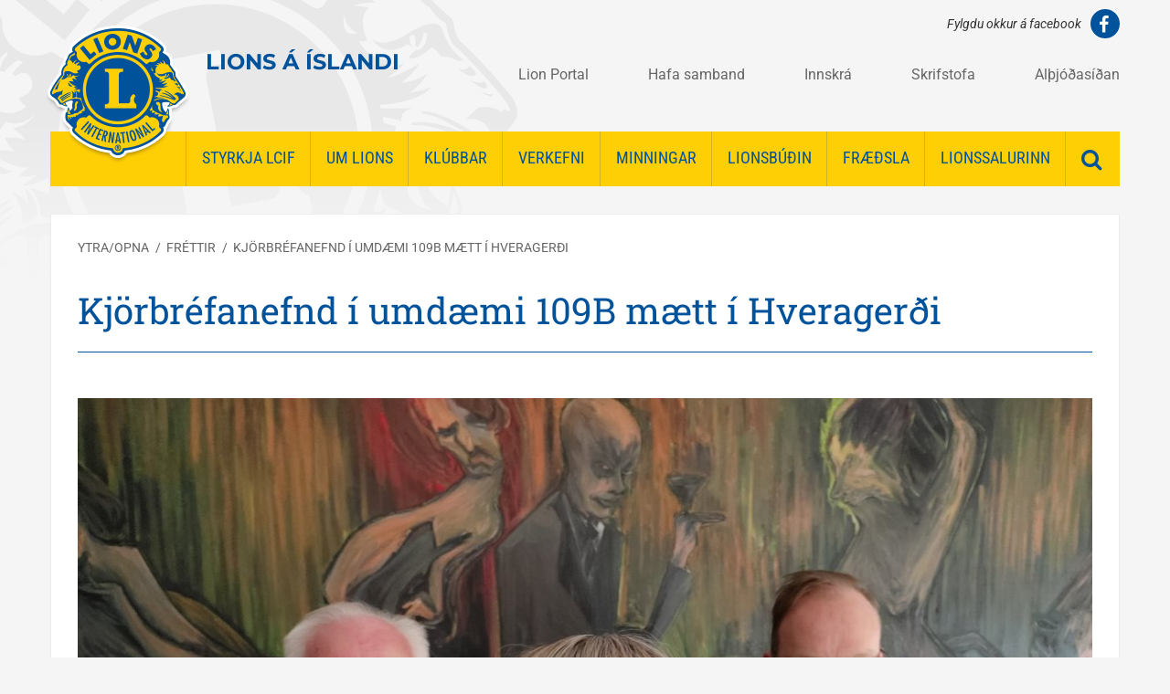

--- FILE ---
content_type: text/html; charset=UTF-8
request_url: https://www.lions.is/is/moya/news/kjorbrefanefnd-i-umdaemi-109b-maett-i-hveragerdi
body_size: 4946
content:
<!DOCTYPE html>
<!--
		Stefna ehf. - Moya Vefumsjónarkerfi
		- - - - - - - - - - - - - - - - - -
		http://www.moya.is - stefna@stefna.is

		Moya - útgáfa 1.16.2
		- - - - - - - - - - - - - - - - - -
-->
<html xmlns="http://www.w3.org/1999/xhtml" lang="is">
<head>
	<meta http-equiv="X-UA-Compatible" content="IE=edge">
	<meta name="viewport" content="width=device-width, initial-scale=1.0">
	<meta charset="UTF-8">
	<meta name="author" content="Lions á Íslandi" >
	<meta name="generator" content="Moya 1.16.2" >
	<meta property="og:title" content="Kj&ouml;rbr&eacute;fanefnd &iacute; umd&aelig;mi 109B m&aelig;tt &iacute; Hverager&eth;i">
	<meta property="og:image" content="https://www.lions.is/static/news/kjorbrefanefnd.jpg?v=1769068990">
	<meta property="og:url" content="https://www.lions.is/is/moya/news/kjorbrefanefnd-i-umdaemi-109b-maett-i-hveragerdi">
	<meta property="og:site_name" content="Lions &aacute; &Iacute;slandi">
	<meta property="og:updated_time" content="1651770951">
	<meta property="og:image:width" content="1920">
	<meta property="og:image:height" content="1440">
	<meta property="og:locale" content="is_IS">
	<meta property="og:type" content="article">

	<title>Kjörbréfanefnd í umdæmi 109B mætt í Hveragerði | Lions á Íslandi</title>
	<link href="/static/themes/2016/theme.css?v=7d94192b9e" rel="stylesheet" media="all" type="text/css"  />
	<link href="/is/feed" rel="alternate" type="application/rss+xml" title="RSS - Fréttir" >
	<link href="/is/moya/news/kjorbrefanefnd-i-umdaemi-109b-maett-i-hveragerdi" rel="canonical" >
	<link href="/favicon.ico" rel="icon" type="image/x-icon" >
	<link href="/favicon.ico" rel="shortcut icon" type="image/x-icon" >
	
</head>
<body class="hideright news">
	<a id="siteTop" class="hide">&nbsp;</a>
		
	<div id="fb-root"></div>
    <script>(function(d, s, id) {
            var js, fjs = d.getElementsByTagName(s)[0];
            if (d.getElementById(id)) return;
            js = d.createElement(s); js.id = id;
            js.src = "//connect.facebook.net/is_IS/sdk.js#xfbml=1&version=v2.0";
            fjs.parentNode.insertBefore(js, fjs);
        }(document, 'script', 'facebook-jssdk'));
    </script>

	<div id="page">

		
		<div id="pageContainer">
			<div id="header">
				<div class="logo">
					<a href="/is">
						<img alt="Lions á Íslandi"
							 src="/static/themes/2016/images/logo.png?v=cbe70449da"/>
						<span>Lions á Íslandi</span>
					</a>
				</div>
				<div class="content">
					<div id="qn">
						<div id="social">
	<a href="https://www.facebook.com/LIONSislandi" target="_blank" class="facebook">
		<i class="fa fa-facebook"></i>
					<span>Fylgdu okkur á facebook</span>
			</a>
</div>
						<div class="contactIcons">
							<ul>
<li>
<div class="quote"><a href="https://www.lionsclubs.org/en/resources-for-members/digital-products/portal-updates">Lion Portal</a></div>
</li>
<li>
<div class="quote"><a style="background-color: #f5f5f5;" href="https://www.lions.is/is/hafa-samband">Hafa samband</a></div>
</li>
<li>
<div class="quote"><a href="https://www.lions.is/innri">Innskrá</a></div>
</li>
<li>
<div class="quote"><a href="https://www.lions.is/is/um-lions/skirfstofa-og-fjolumdaemsstjorn">Skrifstofa</a></div>
</li>
<li><a href="https://www.lionsclubs.org/en">Alþjóðasíðan</a></li>
</ul>						</div>
					</div>
					<div id="mainmenu">
						<div class="wrap">
							<ul class="menu mmLevel1 " id="mmm-5"><li class="ele-lcif si level1 children first ord-1"><a href="/is/lcif"><span>Styrkja LCIF </span></a><ul class="menu mmLevel2 " id="mmm-186"><li class="ele-einfaldar-leidir-til-ad-styrkja-lcif si level2 first ord-1"><a href="/is/lcif/einfaldar-leidir-til-ad-styrkja-lcif"><span>Einfaldar lei&eth;ir til a&eth; styrkja LCIF</span></a></li><li class="ele-lcif si level2 ord-2"><a href="/is/lcif/lcif"><span>Styrkja LCIF &iacute; gegnum Lionsskrifstofuna</span></a></li><li class="ele-styrkja-lcif-med-regluglegum-greidslum si level2 last ord-3"><a href="/is/lcif/styrkja-lcif-med-regluglegum-greidslum"><span>Styrkja LCIF &iacute; gegnum Al&thorn;j&oacute;&eth;as&iacute;&eth;u Lions</span></a></li></ul></li><li class="ele-um-lions si level1 children ord-2"><a href="/is/um-lions"><span>Um Lions</span></a><ul class="menu mmLevel2 " id="mmm-8"><li class="ele-lions-a-islandi si level2 first ord-1"><a href="/is/um-lions/lions-a-islandi"><span>Lions &aacute; &Iacute;slandi</span></a></li><li class="ele-markmid-lions si level2 ord-2"><a href="/is/um-lions/markmid-lions"><span>Markmi&eth; Lions</span></a></li><li class="ele-sidareglur si level2 ord-3"><a href="/is/um-lions/sidareglur"><span>Si&eth;areglur</span></a></li><li class="ele-villtu-verda-felagi-i-lions si level2 ord-4"><a href="/is/um-lions/villtu-verda-felagi-i-lions"><span>Viltu ver&eth;a f&eacute;lagi &iacute; Lions</span></a></li><li class="ele-kostir-thess-ad-vera-i-lions si level2 ord-5"><a href="/is/um-lions/kostir-thess-ad-vera-i-lions"><span>Kostir &thorn;ess a&eth; vera &iacute; Lions</span></a></li><li class="ele-tenglar si level2 ord-6"><a href="/is/um-lions/tenglar"><span>Tenglar</span></a></li><li class="ele-fyrir-nyja-felaga si level2 ord-7"><a href="/is/um-lions/fyrir-nyja-felaga"><span>Fyrir n&yacute;ja f&eacute;laga</span></a></li><li class="ele-lions-international si level2 children ord-8"><a href="/is/um-lions/lions-international"><span>Lions International</span></a><ul class="menu mmLevel3 " id="mmm-12"><li class="ele-althjodasamstarfid si level3 first ord-1"><a href="/is/um-lions/lions-international/althjodasamstarfid"><span>Al&thorn;j&oacute;&eth;asamstarfi&eth;</span></a></li><li class="ele-nordurlandasamstarfid si level3 ord-2"><a href="/is/um-lions/lions-international/nordurlandasamstarfid"><span>Nor&eth;urlandasamstarfi&eth;</span></a></li><li class="ele-althjodahjalparsjodurinn si level3 ord-3"><a href="/is/um-lions/lions-international/althjodahjalparsjodurinn"><span>Al&thorn;j&oacute;&eth;ahj&aacute;lparsj&oacute;&eth;urinn</span></a></li><li class="ele-althjodastjorn si level3 ord-4"><a href="/is/um-lions/lions-international/althjodastjorn"><span>Al&thorn;j&oacute;&eth;astj&oacute;rn</span></a></li><li class="ele-nsr-in-reykjavik-2017 si level3 children ord-5"><a href="/is/um-lions/lions-international/nsr-in-reykjavik-2017"><span>Nor&eth;urlandasamstarf</span></a><ul class="menu mmLevel4 " id="mmm-34"><li class="ele-nsr-registration si level4 first ord-1"><a href="/is/um-lions/lions-international/nsr-in-reykjavik-2017/nsr-registration"><span>NSR - Registration</span></a></li><li class="ele-nsr-program si level4 ord-2"><a href="/is/um-lions/lions-international/nsr-in-reykjavik-2017/nsr-program"><span>NSR - Program</span></a></li><li class="ele-nsr-spouse-programs si level4 ord-3"><a href="/is/um-lions/lions-international/nsr-in-reykjavik-2017/nsr-spouse-programs"><span>NSR - Spouse Programs</span></a></li><li class="ele-nsr-seminars-and-meetings si level4 ord-4"><a href="/is/um-lions/lions-international/nsr-in-reykjavik-2017/nsr-seminars-and-meetings"><span>NSR - Seminars and meetings</span></a></li><li class="ele-nsr-contact si level4 ord-5"><a href="/is/um-lions/lions-international/nsr-in-reykjavik-2017/nsr-contact"><span>NSR - Contact</span></a></li><li class="ele-nsr-wellcome-to-reykjavik si level4 ord-6"><a href="/is/um-lions/lions-international/nsr-in-reykjavik-2017/nsr-wellcome-to-reykjavik"><span>NSR - Wellcome to Reykjavik</span></a></li><li class="ele-nsr-by-laws si level4 ord-7"><a href="/is/um-lions/lions-international/nsr-in-reykjavik-2017/nsr-by-laws"><span>NSR - By Laws</span></a></li><li class="ele-nsr-constitution si level4 ord-8"><a href="/is/um-lions/lions-international/nsr-in-reykjavik-2017/nsr-constitution"><span>NSR - Constitution</span></a></li><li class="ele-nsr-council-meeting si level4 last ord-9"><a href="/is/um-lions/lions-international/nsr-in-reykjavik-2017/nsr-council-meeting"><span>NSR - Council Meeting</span></a></li></ul></li><li class="ele-orkester-norden si level3 last ord-6"><a href="/is/um-lions/lions-international/orkester-norden"><span>Orkester Norden </span></a></li></ul></li><li class="ele-ordalisti si level2 ord-9"><a href="/is/um-lions/ordalisti"><span>Or&eth;alisti</span></a></li><li class="ele-upplysingastefna si level2 ord-10"><a href="/is/um-lions/upplysingastefna"><span>Uppl&yacute;singastefna</span></a></li><li class="ele-skirfstofa-og-fjolumdaemsstjorn si level2 ord-11"><a href="/is/um-lions/skirfstofa-og-fjolumdaemsstjorn"><span>Skrifstofa og fj&ouml;lumd&aelig;msstj&oacute;rn</span></a></li><li class="ele-lionsthing si level2 ord-12"><a href="/is/um-lions/lionsthing"><span>Lions&thorn;ing</span></a></li><li class="ele-flytileidir-i-haus si level2 ord-13"><a href="/is/um-lions/flytileidir-i-haus"><span>- Fl&yacute;tilei&eth;ir &iacute; haus</span></a></li><li class="ele-kostir-thess-ad-vera-i-lions-1 si level2 last ord-14"><a href="/is/um-lions/kostir-thess-ad-vera-i-lions-1"><span>Kostir &thorn;ess a&eth; vera &iacute; Lions</span></a></li></ul></li><li class="ele-klubbar si level1 children ord-3"><a href="/is/klubbar"><span>Kl&uacute;bbar </span></a><ul class="menu mmLevel2 " id="mmm-13"><li class="ele-yfirlit-yfir-lionsklubba-a-islandi si level2 first ord-1"><a href="/is/klubbar/yfirlit-yfir-lionsklubba-a-islandi"><span>Yfirlit yfir lionskl&uacute;bba &aacute; &Iacute;slandi</span></a></li><li class="ele-vitadsgjafi si level2 last ord-2"><a href="/is/klubbar/vitadsgjafi"><span>Lionsumd&aelig;mi og sv&aelig;&eth;i</span></a></li></ul></li><li class="ele-verkefni si level1 children ord-4"><a href="/is/verkefni"><span>Verkefni</span></a><ul class="menu mmLevel2 " id="mmm-14"><li class="ele-althjodahjalparsjodur si level2 first ord-1"><a href="/is/verkefni/althjodahjalparsjodur"><span>Al&thorn;j&oacute;&eth;ahj&aacute;lparsj&oacute;&eth;ur</span></a></li><li class="ele-taka-2 si level2 ord-2"><a href="/is/verkefni/taka-2"><span>Fyrir st&uacute;lkur &iacute; Afr&iacute;ku</span></a></li><li class="ele-fridarspjaldaverkefni si level2 ord-3"><a href="/is/verkefni/fridarspjaldaverkefni"><span>Fri&eth;arveggspjald</span></a></li><li class="ele-heidurssjodur-gudrunar-bjartar si level2 ord-4"><a href="/is/verkefni/heidurssjodur-gudrunar-bjartar"><span>Hei&eth;urssj&oacute;&eth;ur Gu&eth;r&uacute;nar Bjartar</span></a></li><li class="ele-medical-alert si level2 ord-5"><a href="/is/verkefni/medical-alert"><span>MedicAlert</span></a></li><li class="ele-rauda-fjodrin si level2 ord-6"><a href="/is/verkefni/rauda-fjodrin"><span>Rau&eth;a fj&ouml;&eth;rin</span></a></li><li class="ele-umhverfismal si level2 ord-7"><a href="/is/verkefni/umhverfismal"><span>Umhverfism&aacute;l</span></a></li><li class="ele-heilbrigdismal si level2 ord-8"><a href="/is/verkefni/heilbrigdismal"><span>Heilbrig&eth;ism&aacute;l</span></a></li><li class="ele-ungmennaskipti si level2 ord-9"><a href="/is/verkefni/ungmennaskipti"><span>Ungmennaskipti</span></a></li><li class="ele-rauda-fjordrin si level2 last ord-10"><a href="/is/verkefni/rauda-fjordrin"><span>Rau&eth;a fj&ouml;r&eth;rin</span></a></li></ul></li><li class="ele-minningarkort si level1 children ord-5"><a href="/is/minningarkort"><span>Minningar</span></a><ul class="menu mmLevel2 " id="mmm-112"><li class="ele-minningargreinar si level2 first ord-1"><a href="/is/minningarkort/minningargreinar"><span>Minningargreinar</span></a></li><li class="ele-minningarkort si level2 last ord-2"><a href="/is/minningarkort/minningarkort"><span>Minningarkort</span></a></li></ul></li><li class="ele-styrkir si level1 children ord-6"><a href="/is/styrkir"><span>Lionsb&uacute;&eth;in</span></a><ul class="menu mmLevel2 " id="mmm-84"><li class="ele-armbandsur si level2 first ord-1"><a href="/is/styrkir/armbandsur"><span>Armb&ouml;nd</span></a></li><li class="ele-ermahnappar si level2 ord-2"><a href="/is/styrkir/ermahnappar"><span>Ermahnappar</span></a></li><li class="ele-gleraugnakassi-1 si level2 ord-3"><a href="/is/styrkir/gleraugnakassi-1"><span>Gleraugnakassi</span></a></li><li class="ele-halsmen si level2 ord-4"><a href="/is/styrkir/halsmen"><span>H&aacute;lsmen</span></a></li><li class="ele-maetingamerki si level2 ord-5"><a href="/is/styrkir/maetingamerki"><span>M&aelig;tingamerki</span></a></li><li class="ele-merki si level2 ord-6"><a href="/is/styrkir/merki"><span>N&aelig;lur</span></a></li><li class="ele-plastklemma si level2 ord-7"><a href="/is/styrkir/plastklemma"><span>A&eth;rar v&ouml;rur</span></a></li><li class="ele-rauda-fjodrin si level2 last ord-8"><a href="/is/styrkir/rauda-fjodrin"><span>Rau&eth;a fj&ouml;&eth;rin</span></a></li></ul></li><li class="ele-fraedsla-2 si level1 children ord-7"><a href="/is/fraedsla-2"><span>Fr&aelig;&eth;sla </span></a><ul class="menu mmLevel2 " id="mmm-151"><li class="ele-namsgogn si level2 first ord-1"><a href="/is/fraedsla-2/namsgogn"><span>Sk&oacute;li formanna</span></a></li><li class="ele-skoli-ritara si level2 ord-2"><a href="/is/fraedsla-2/skoli-ritara"><span>Sk&oacute;li ritara</span></a></li><li class="ele-skoli-gjalkera si level2 ord-3"><a href="/is/fraedsla-2/skoli-gjalkera"><span>Sk&oacute;li gjaldkera</span></a></li><li class="ele-skoli-svaedisstjora si level2 ord-4"><a href="/is/fraedsla-2/skoli-svaedisstjora"><span>Sk&oacute;li sv&aelig;&eth;isstj&oacute;ra</span></a></li><li class="ele-sidameistarar si level2 ord-5"><a href="/is/fraedsla-2/sidameistarar"><span>Si&eth;ameistarar</span></a></li><li class="ele-klubbar-starfslysing si level2 children ord-6"><a href="/is/fraedsla-2/klubbar-starfslysing"><span>Starfsl&yacute;singar kl&uacute;bba</span></a><ul class="menu mmLevel3 " id="mmm-161"><li class="ele-gmt-i-klubbi si level3 first ord-1"><a href="/is/fraedsla-2/klubbar-starfslysing/gmt-i-klubbi"><span>GMT &iacute; kl&uacute;bbi</span></a></li><li class="ele-gst-i-klubbi si level3 ord-2"><a href="/is/fraedsla-2/klubbar-starfslysing/gst-i-klubbi"><span>GST &iacute; kl&uacute;bbi</span></a></li><li class="ele-glt-i-klubbi si level3 ord-3"><a href="/is/fraedsla-2/klubbar-starfslysing/glt-i-klubbi"><span>GLT &iacute; kl&uacute;bbi</span></a></li><li class="ele-gat-i-klubbi si level3 ord-4"><a href="/is/fraedsla-2/klubbar-starfslysing/gat-i-klubbi"><span>GAT &iacute; kl&uacute;bbi</span></a></li><li class="ele-markadsstjori si level3 last ord-5"><a href="/is/fraedsla-2/klubbar-starfslysing/markadsstjori"><span>Marka&eth;sstj&oacute;ri</span></a></li></ul></li><li class="ele-ymis-fraedsla si level2 ord-7"><a href="/is/fraedsla-2/ymis-fraedsla"><span>&Yacute;mis fr&aelig;&eth;sla</span></a></li><li class="ele-oll-myndbond si level2 last ord-8"><a href="/is/fraedsla-2/oll-myndbond"><span>Myndb&ouml;nd</span></a></li></ul></li><li class="ele-lionssalurinn si level1 last ord-8"><a href="/is/lionssalurinn"><span>Lionssalurinn</span></a></li></ul>							<a href="#" id="searchToggle" aria-label="Opna leit">
								<i class="fa fa-search"></i>
							</a>
						</div>
					</div>
				</div>
				<div id="searchBox" role="search">
					<div class="box">
						<div class="wrap">
							<form id="searchForm" name="searchForm" method="get" action="/is/leit">
<div id="elm_q" class="elm_text elm"><label for="q" class="noscreen optional">Leita</label>

<span class="lmnt"><input type="text" name="q" id="q" value="" placeholder="Leita..." class="text searchQ"></span></div>
<div id="elm_submit" class="elm_submit elm">
<input type="submit" id="searchSubmit" value="Leita"></div></form>						</div>
					</div>
				</div>

			</div>

			<div id="contentContainer">
				<div class="row">
					<div id="main" role="main">
												
<div id="breadcrumbs" class="box">
	
        <div class="boxText">
		<a href="/is" class="first">Ytra/opna</a><span class="sep"> / </span><a href="/is/moya/news">Fréttir</a><span class="sep"> / </span><a href="/is/moya/news/kjorbrefanefnd-i-umdaemi-109b-maett-i-hveragerdi" class="last">Kjörbréfanefnd í umdæmi 109B mætt í Hveragerði</a>
	</div>
</div>						
						<div id="notice">
							
						</div>
													
<div id="news" class="box">
	<div class="boxTitle"><h1>Kjörbréfanefnd í umdæmi 109B mætt í Hveragerði</h1></div>
        <div class="boxText">
		<div class="entry hasImage">
		<div class="entryContent">
				<div class="entryImage">
			<img alt="Talið frá vinstri, Bragi Ragnarsson Lkl.Mos, Sigríður Guðmundsdóttir Lkl.Úa og Benjamín Jósefsson Lk&hellip;" src="https://static.stefna.is/moya/images/1.png" class="responsive" data-src="/static/news/lg/kjorbrefanefnd.jpg" data-lg="/static/news/lg/kjorbrefanefnd.jpg" data-md="/static/news/md/kjorbrefanefnd.jpg" data-sm="/static/news/sm/kjorbrefanefnd.jpg" data-xs="/static/news/xs/kjorbrefanefnd.jpg" />
						<div class="entryImageText">Talið frá vinstri, Bragi Ragnarsson Lkl.Mos, Sigríður Guðmundsdóttir Lkl.Úa og Benjamín Jósefsson Lkl.Akraness.</div>
					</div>
				<p>Í kjörbréfanefnd B umdæmisins eru:<br />Benjamín Jósefsson, Lkl. Akraness, formaður<br />Bragi Ragnarsson, Lkl. Mosfellsbæjar<br />Sigríður Guðmundsdóttir, Lkl. Úa Mosfellsbæ</p>	</div>
		<div class="entryFooter">
		<a class="back btn btn-primary" href="" onclick="javascript:history.back();return false;">Til baka</a>
			</div>
	<br class="clear"/>
	</div>

	</div>
</div>						
					</div>

					<div id="sidebar" role="complementary">
											</div>
				</div>
			</div>

			<div id="mainmenuToggle">
				<span class="first"></span>
				<span class="middle"></span>
				<span class="last"></span>
			</div>

		</div>
	</div>
	<div id="footerInfo" role="contentinfo">
		<div class="contentWrap">
			<div class="row">
				<div id="box_pagecontent_1" class="box box_pagecontent box_ord_0 contact first"><div class="boxTitle"><h2>Lions á Íslandi</h2></div><div class="boxText"><p>Hlíðasmári 14, 201 Kópavogi</p>
<p><a href="tel:3545613122">(354) 561 3122</a> </p>
<p><a href="mailto:lions@lions.is">lions@lions.is</a></p>
<p>Skrifstofa Lions er opin virka daga frá kl. 09:00 til 15:00. </p></div>
</div>
<div id="box_mailinglist_2" class="box box_mailinglist box_ord_1 last"><div class="boxTitle"><h2>Skráning á póstlista</h2></div><div class="boxText"><div class="text">
<p>Ekki missa af neinu hjá Lions og skráðu netfangið þitt á póstlistann.</p></div>
<form enctype="application/x-www-form-urlencoded" action="/is/skraning-a-postlista" method="post">
<label for="email_external" class="noscreen optional">Vinsamlega skrifið inn netfang</label>

<span class="lmnt"><input type="text" name="email" id="email_external" value="" class="text mailinglistinput" placeholder="Netfang.."></span>

<input type="submit" name="submitSubscribeExternal" id="submitSubscribeExternal" value="Skrá netfang" class="submit"></form></div>
</div>
			</div>

		</div>
	</div>

	<script src="//ajax.googleapis.com/ajax/libs/jquery/1.11.1/jquery.min.js"></script>
	<script src="//ajax.googleapis.com/ajax/libs/jqueryui/1.11.2/jquery-ui.min.js"></script>
		<script type="text/javascript" src="/_moya/javascripts/dist/bundle.min.js?v=1769068990"></script>	<script src="/static/themes/2016/js/moya.min.js?v=e4acd501a8"></script>
	<script src="/static/themes/2016/js/site.min.js?v=991893bac5"></script>
	
<script type="text/javascript">
<!--//--><![CDATA[//><!--
moya.division = 'is';
moya.lang = 'is';
moya.fancybox.init();
$(function() { $("a.fancybox").fancybox({ helpers:{ title:{ type:"inside" },media:true },openEffect:"elastic",closeEffect:"elastic" }); });
$(function() { $("a.slideshow").fancybox({ helpers:{ title:{ type:"inside" },buttons:true,media:true },openEffect:"elastic",closeEffect:"elastic",playSpeed:4000,prevEffect:"none",nextEffect:"none",closeBtn:false }); });
$(function() { $("img.responsive").responsiveImg(); });

//--><!]]>
</script>

</body>
</html>
